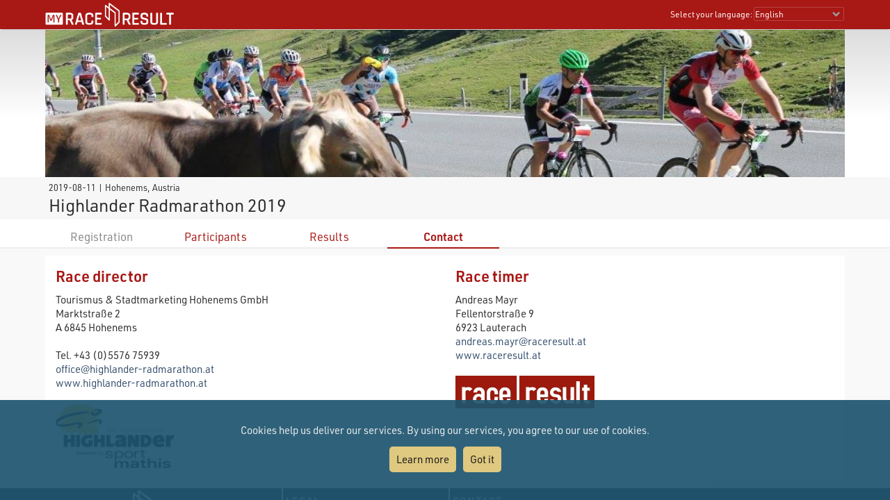

--- FILE ---
content_type: text/css; charset=utf-8
request_url: https://my.raceresult.com/general/hpheader.css?v=v1.0.575
body_size: 1175
content:
div.HomepageHead{position:relative}div.HomepageHead > img{width:100%;max-width:1150px;max-height:212px;vertical-align:top}div.HomepageHead > img:first-of-type{position:fixed;z-index:-1}div.HomepageHead > img:last-of-type{visibility:hidden}div.HomepageHeadTitle{font-size:1.7em;position:relative;min-height:60px;padding-top:12px;padding-left:5px;background-color:#f7f7f7}div.HomepageHeadTitle > span{font-size:0.5em;display:block;margin-top:-6px}div.HomepageHeadTitle.hasLogo{padding-left:200px;min-height:80px;padding-top:20px}div.HomepageHeadLogo{width:150px;height:150px;background-color:#fff;border:5px solid #eee;border-radius:10px;text-align:center;display:flex;justify-content:center;align-items:center;position:absolute;left:30px;top:-75px}div.HomepageHeadLogo > img{max-width:100%;max-height:100%}div.HomepageHeadBackground{width:100%;background:linear-gradient(0deg, #fff 40%, #ddd 100%);position:absolute;height:212px;left:0;right:0;z-index:-50;margin-top:1px}@media only screen and (min-width:1150px){div.HomepageHead{min-height:212px;display:flex;align-items:center;margin-top:1px;padding-bottom:1px}}@media only screen and (max-width:1150px){div.HomepageHeadBackground{display:none}}@media only screen and (max-width:640px){div.HomepageHeadLogo{left:50%;margin-left:-75px}div.HomepageHeadTitle{background-color:#fff;border-bottom:1px solid #f5f5f5;font-size:1.4em;padding:10px 5px 0 5px;min-height:0}div.HomepageHeadTitle.hasLogo{padding:80px 5px 5px 5px;text-align:center}}